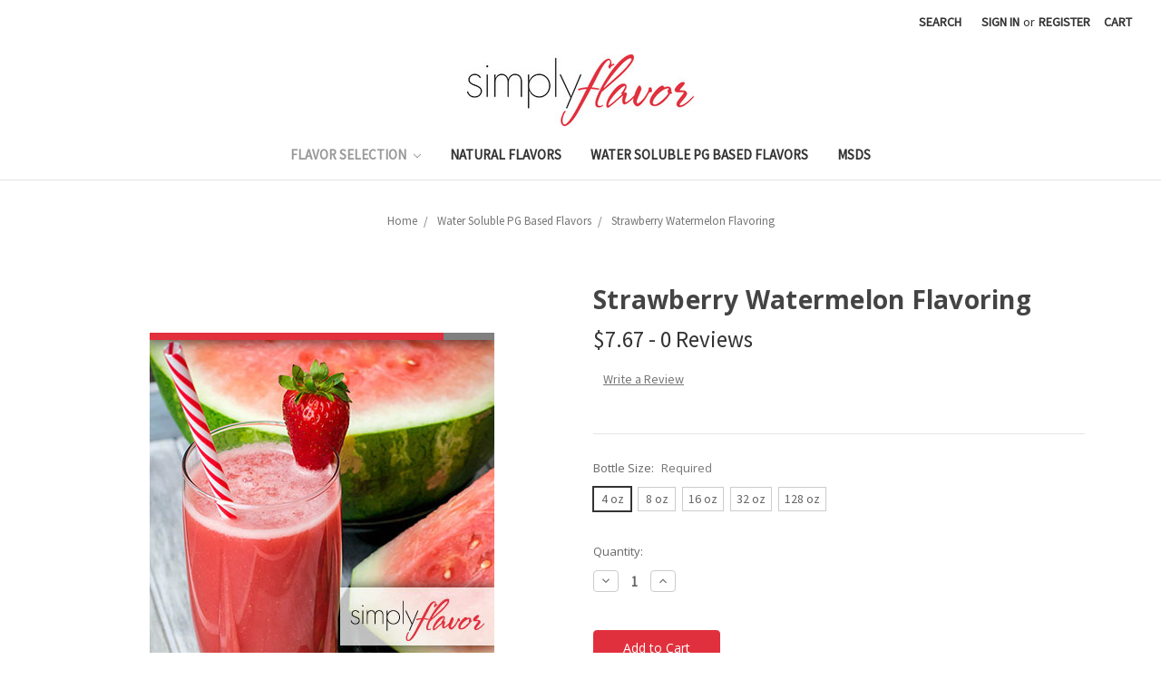

--- FILE ---
content_type: text/html; charset=UTF-8
request_url: https://simplyflavor.com/strawberry-watermelon-flavoring/
body_size: 14109
content:
<!DOCTYPE html>
<html class="no-js" lang="en">
    <head>
        <title>Strawberry Watermelon Flavoring - SimplyFlavor</title>
        <meta name="google-site-verification" content="0sGBmR77gn0WfpBs4svcEMUsgsHvs4aeOCtVwxIe4Ig" />
        <link rel="dns-prefetch preconnect" href="https://cdn11.bigcommerce.com/s-gshzqn2" crossorigin><link rel="dns-prefetch preconnect" href="https://fonts.googleapis.com/" crossorigin><link rel="dns-prefetch preconnect" href="https://fonts.gstatic.com/" crossorigin>
        <meta property="product:price:amount" content="7.67" /><meta property="product:price:currency" content="USD" /><meta property="og:url" content="https://simplyflavor.com/strawberry-watermelon-flavoring/" /><meta property="og:site_name" content="SimplyFlavor" /><meta name="keywords" content="flavor concentrate, flavor extract, confectionary flavor, brewery flavor, alcohol beverage flavor, dessert flavor, cocktail flavor, CBD flavor, candy flavor, coffee flavor, water flavoring, eliquid flavor, PG based flavor, natural flavor, VG flavor, tobacco flavor, fruit flavor, baking flavor extracts, award winning flavors, custom flavor "><link rel='canonical' href='https://simplyflavor.com/strawberry-watermelon-flavoring/' /><meta name='platform' content='bigcommerce.stencil' /><meta property="og:type" content="product" />
<meta property="og:title" content="Strawberry Watermelon Flavoring" />
<meta property="og:description" content="Flavor Concentrates come in many forms. Simply Flavor Concentrate is derived from plants and is the essential oil of the plant. Simply Flavor uses many parts of plants and essential oils to create and derive our Natural Flavor Concentrate . Simply flavor usage has risen substantially with the creation of better technologies to extract the natural ingredients form these plant based materials thus the prices for natural flavors have continued to fall as usages have increased. Flavors are the brains of most foods and beverages and with out added flavor the products would be bland. The flavorists job is to combine the right flavor with the food product or beverage to augment the taste of the finished goods." />
<meta property="og:image" content="https://cdn11.bigcommerce.com/s-gshzqn2/products/381/images/1013/Strawberry-Watermelon-copy__42195.1555424762.380.500.jpg?c=2" />
<meta property="pinterest:richpins" content="enabled" />
        
         

        <link href="https://cdn11.bigcommerce.com/s-gshzqn2/product_images/favicon-16x16.png?t=1466706418" rel="shortcut icon">
        <meta name="viewport" content="width=device-width, initial-scale=1, maximum-scale=1">

        <script>
            // Change document class from no-js to js so we can detect this in css
            document.documentElement.className = document.documentElement.className.replace('no-js', 'js');
        </script>

        <link href="https://fonts.googleapis.com/css?family=Open+Sans:400,700%7CKarla:400%7CSource+Sans+Pro:400%7CMontserrat:400&display=swap" rel="stylesheet">
        <link data-stencil-stylesheet href="https://cdn11.bigcommerce.com/s-gshzqn2/stencil/d46a7da0-0232-0137-e232-6dd7eff96413/e/00cd7070-4740-0137-9f3e-0242ac11000e/css/theme-7e823df0-07b1-0137-cf4e-33af87f1cbf3.css" rel="stylesheet">

        <!-- Start Tracking Code for analytics_facebook -->

<script>
!function(f,b,e,v,n,t,s){if(f.fbq)return;n=f.fbq=function(){n.callMethod?n.callMethod.apply(n,arguments):n.queue.push(arguments)};if(!f._fbq)f._fbq=n;n.push=n;n.loaded=!0;n.version='2.0';n.queue=[];t=b.createElement(e);t.async=!0;t.src=v;s=b.getElementsByTagName(e)[0];s.parentNode.insertBefore(t,s)}(window,document,'script','https://connect.facebook.net/en_US/fbevents.js');

fbq('set', 'autoConfig', 'false', '248403815623762');
fbq('dataProcessingOptions', ['LDU'], 0, 0);
fbq('init', '248403815623762', {"external_id":"ef308110-bbf7-4da1-9244-aedfe1371cbd"});
fbq('set', 'agent', 'bigcommerce', '248403815623762');

function trackEvents() {
    var pathName = window.location.pathname;

    fbq('track', 'PageView', {}, "");

    // Search events start -- only fire if the shopper lands on the /search.php page
    if (pathName.indexOf('/search.php') === 0 && getUrlParameter('search_query')) {
        fbq('track', 'Search', {
            content_type: 'product_group',
            content_ids: [],
            search_string: getUrlParameter('search_query')
        });
    }
    // Search events end

    // Wishlist events start -- only fire if the shopper attempts to add an item to their wishlist
    if (pathName.indexOf('/wishlist.php') === 0 && getUrlParameter('added_product_id')) {
        fbq('track', 'AddToWishlist', {
            content_type: 'product_group',
            content_ids: []
        });
    }
    // Wishlist events end

    // Lead events start -- only fire if the shopper subscribes to newsletter
    if (pathName.indexOf('/subscribe.php') === 0 && getUrlParameter('result') === 'success') {
        fbq('track', 'Lead', {});
    }
    // Lead events end

    // Registration events start -- only fire if the shopper registers an account
    if (pathName.indexOf('/login.php') === 0 && getUrlParameter('action') === 'account_created') {
        fbq('track', 'CompleteRegistration', {}, "");
    }
    // Registration events end

    

    function getUrlParameter(name) {
        var cleanName = name.replace(/[\[]/, '\[').replace(/[\]]/, '\]');
        var regex = new RegExp('[\?&]' + cleanName + '=([^&#]*)');
        var results = regex.exec(window.location.search);
        return results === null ? '' : decodeURIComponent(results[1].replace(/\+/g, ' '));
    }
}

if (window.addEventListener) {
    window.addEventListener("load", trackEvents, false)
}
</script>
<noscript><img height="1" width="1" style="display:none" alt="null" src="https://www.facebook.com/tr?id=248403815623762&ev=PageView&noscript=1&a=plbigcommerce1.2&eid="/></noscript>

<!-- End Tracking Code for analytics_facebook -->

<!-- Start Tracking Code for analytics_siteverification -->

<script async src="https://www.googletagmanager.com/gtag/js?id=UA-21934018"></script>
<script>
window.dataLayer = window.dataLayer || [];
function gtag(){dataLayer.push(arguments);}
gtag('js', new Date());
gtag('config', 'AW-981457497');
  gtag('config', 'G-RHRB1N53GP');

function trackEcommerce() {
    function gaAddTrans(orderID, store, total, tax, shipping, city, state, country, currency, channelInfo) {
        var transaction = {
            id: orderID,
            affiliation: store,
            revenue: total,
            tax: tax,
            shipping: shipping,
            city: city,
            state: state,
            country: country
        };

        if (currency) {
            transaction.currency = currency;
        }

        ga('ecommerce:addTransaction', transaction);
    }
    
    function gaAddItems(orderID, sku, product, variation, price, qty) {
        ga('ecommerce:addItem', {
            id: orderID,
            sku: sku,
            name: product,
            category: variation,
            price: price,
            quantity: qty
        });
    }

    function gaTrackTrans() {
        ga('ecommerce:send');
    }

    function gtagAddTrans(orderID, store, total, tax, shipping, city, state, country, currency, channelInfo) {
        this.transaction = {
            transaction_id: orderID,
            affiliation: store,
            value: total,
            tax: tax,
            shipping: shipping,
            items: []
        };

        if (currency) {
            this.transaction.currency = currency;
        }
    }

    function gtagAddItem(orderID, sku, product, variation, price, qty) {
        this.transaction.items.push({
            id: sku,
            name: product,
            category: variation,
            price: price,
            quantity: qty
        });
    }

    function gtagTrackTrans() {
        gtag('event', 'purchase', this.transaction);
        gtag('event', 'conversion', {
            'send_to': 'AW-981457497',
            'value': this.transaction.value,
            'transaction_id': this.transaction.transaction_id,
        });
        this.transaction = null;
    }

    if (typeof gtag === 'function') {
        this._addTrans = gtagAddTrans;
        this._addItem = gtagAddItem;
        this._trackTrans = gtagTrackTrans;
    } else if (typeof ga === 'function') {
        this._addTrans = gaAddTrans;
        this._addItem = gaAddItems;
        this._trackTrans = gaTrackTrans;
    }
}

var pageTracker = new trackEcommerce();

</script>  


<!-- End Tracking Code for analytics_siteverification -->


<script type="text/javascript">
var BCData = {"product_attributes":{"sku":null,"upc":null,"mpn":null,"gtin":null,"weight":null,"base":false,"image":null,"stock":null,"instock":true,"stock_message":null,"purchasable":true,"purchasing_message":null,"call_for_price_message":null,"price":{"without_tax":{"formatted":"$7.67","value":7.67,"currency":"USD"},"tax_label":"Tax"}}};
</script>

<script nonce="">
(function () {
    var xmlHttp = new XMLHttpRequest();

    xmlHttp.open('POST', 'https://bes.gcp.data.bigcommerce.com/nobot');
    xmlHttp.setRequestHeader('Content-Type', 'application/json');
    xmlHttp.send('{"store_id":"718616","timezone_offset":"-5.0","timestamp":"2026-01-29T05:16:16.43160600Z","visit_id":"473abcdf-f880-41d8-a283-8fb6491b54dd","channel_id":1}');
})();
</script>

        

        
        
        
        
        
        
        <!-- snippet location htmlhead -->
        
        <!-- Begin Inspectlet Asynchronous Code -->
<script type="text/javascript">
(function() {
window.__insp = window.__insp || [];
__insp.push(['wid', 1568612423]);
var ldinsp = function(){
if(typeof window.__inspld != "undefined") return; window.__inspld = 1; var insp = document.createElement('script'); insp.type = 'text/javascript'; insp.async = true; insp.id = "inspsync"; insp.src = ('https:' == document.location.protocol ? 'https' : 'http') + '://cdn.inspectlet.com/inspectlet.js?wid=1568612423&r=' + Math.floor(new Date().getTime()/3600000); var x = document.getElementsByTagName('script')[0]; x.parentNode.insertBefore(insp, x); };
setTimeout(ldinsp, 0);
})();
</script>
<!-- End Inspectlet Asynchronous Code -->

    </head>
    <body>
        <!-- snippet location header -->
        <svg data-src="https://cdn11.bigcommerce.com/s-gshzqn2/stencil/d46a7da0-0232-0137-e232-6dd7eff96413/e/00cd7070-4740-0137-9f3e-0242ac11000e/img/icon-sprite.svg" class="icons-svg-sprite"></svg>


        <header class="header" role="banner">
    <a href="#" class="mobileMenu-toggle" data-mobile-menu-toggle="menu">
        <span class="mobileMenu-toggleIcon">Toggle menu</span>
    </a>
    <nav class="navUser">
    
    <ul class="navUser-section navUser-section--alt">
        <li class="navUser-item">
            <a class="navUser-action navUser-item--compare" href="/compare" data-compare-nav>Compare <span class="countPill countPill--positive countPill--alt"></span></a>
        </li>
        <li class="navUser-item">
            <a class="navUser-action navUser-action--quickSearch" href="#" data-search="quickSearch" aria-controls="quickSearch" aria-expanded="false">Search</a>
        </li>
        <li class="navUser-item navUser-item--account">
                <a class="navUser-action" href="/login.php">Sign in</a>
                    <span class="navUser-or">or</span> <a class="navUser-action" href="/login.php?action=create_account">Register</a>
        </li>
        <li class="navUser-item navUser-item--cart">
            <a
                class="navUser-action"
                data-cart-preview
                data-dropdown="cart-preview-dropdown"
                data-options="align:right"
                href="/cart.php">
                <span class="navUser-item-cartLabel">Cart</span> <span class="countPill cart-quantity"></span>
            </a>

            <div class="dropdown-menu" id="cart-preview-dropdown" data-dropdown-content aria-hidden="true"></div>
        </li>
    </ul>
    <div class="dropdown dropdown--quickSearch" id="quickSearch" aria-hidden="true" tabindex="-1" data-prevent-quick-search-close>
        <div class="container">
    <!-- snippet location forms_search -->
    <form class="form" action="/search.php">
        <fieldset class="form-fieldset">
            <div class="form-field">
                <label class="is-srOnly" for="search_query">Search</label>
                <input class="form-input" data-search-quick name="search_query" id="search_query" data-error-message="Search field cannot be empty." placeholder="Search the store" autocomplete="off">
            </div>
        </fieldset>
    </form>
    <section class="quickSearchResults" data-bind="html: results"></section>
</div>
    </div>
</nav>

        <div class="header-logo header-logo--center">
            <a href="https://simplyflavor.com/">
            <div class="header-logo-image-container">
                <img class="header-logo-image" src="https://cdn11.bigcommerce.com/s-gshzqn2/images/stencil/250x100/simplyflavor_logo_1548352999__59730.original.jpg" alt="SimplyFlavor" title="SimplyFlavor">
            </div>
</a>
        </div>
    <div data-content-region="header_bottom"></div>
    <div class="navPages-container" id="menu" data-menu>
        <nav class="navPages">
    <div class="navPages-quickSearch">
        <div class="container">
    <!-- snippet location forms_search -->
    <form class="form" action="/search.php">
        <fieldset class="form-fieldset">
            <div class="form-field">
                <label class="is-srOnly" for="search_query">Search</label>
                <input class="form-input" data-search-quick name="search_query" id="search_query" data-error-message="Search field cannot be empty." placeholder="Search the store" autocomplete="off">
            </div>
        </fieldset>
    </form>
    <section class="quickSearchResults" data-bind="html: results"></section>
</div>
    </div>
    <ul class="navPages-list">
            <li class="navPages-item">
                <a class="navPages-action has-subMenu activePage" href="https://simplyflavor.com/flavor-selection/" data-collapsible="navPages-11">
    Flavor Selection <i class="icon navPages-action-moreIcon" aria-hidden="true"><svg><use xlink:href="#icon-chevron-down" /></svg></i>
</a>
<div class="navPage-subMenu" id="navPages-11" aria-hidden="true" tabindex="-1">
    <ul class="navPage-subMenu-list">
        <li class="navPage-subMenu-item">
            <a class="navPage-subMenu-action navPages-action" href="https://simplyflavor.com/flavor-selection/">All Flavor Selection</a>
        </li>
            <li class="navPage-subMenu-item">
                    <a class="navPage-subMenu-action navPages-action" href="https://simplyflavor.com/bean-nut/">Bean / Nut</a>
            </li>
            <li class="navPage-subMenu-item">
                    <a class="navPage-subMenu-action navPages-action" href="https://simplyflavor.com/candy/">Candy</a>
            </li>
            <li class="navPage-subMenu-item">
                    <a class="navPage-subMenu-action navPages-action" href="https://simplyflavor.com/dessert/">Dessert</a>
            </li>
            <li class="navPage-subMenu-item">
                    <a class="navPage-subMenu-action navPages-action" href="https://simplyflavor.com/drinks/">Drinks</a>
            </li>
            <li class="navPage-subMenu-item">
                    <a class="navPage-subMenu-action navPages-action activePage" href="https://simplyflavor.com/fruit/">Fruit</a>
            </li>
            <li class="navPage-subMenu-item">
                    <a class="navPage-subMenu-action navPages-action" href="https://simplyflavor.com/leaf/">Leaf</a>
            </li>
            <li class="navPage-subMenu-item">
                    <a class="navPage-subMenu-action navPages-action" href="https://simplyflavor.com/mints-menthol/">Mints &amp; Menthol</a>
            </li>
            <li class="navPage-subMenu-item">
                    <a class="navPage-subMenu-action navPages-action" href="https://simplyflavor.com/other-specialities/">Other / Specialities</a>
            </li>
            <li class="navPage-subMenu-item">
                    <a class="navPage-subMenu-action navPages-action" href="https://simplyflavor.com/spice/">Spice</a>
            </li>
    </ul>
</div>
            </li>
            <li class="navPages-item">
                <a class="navPages-action" href="https://simplyflavor.com/natural-flavors/">Natural Flavors</a>
            </li>
            <li class="navPages-item">
                <a class="navPages-action" href="https://simplyflavor.com/water-soluble-pg-based-flavors/">Water Soluble PG Based Flavors</a>
            </li>
            <li class="navPages-item">
                <a class="navPages-action" href="https://simplyflavor.com/msds/">MSDS</a>
            </li>
    </ul>
    <ul class="navPages-list navPages-list--user">
            <li class="navPages-item">
                <a class="navPages-action" href="/login.php">Sign in</a>
                    or <a class="navPages-action" href="/login.php?action=create_account">Register</a>
            </li>
    </ul>
</nav>
    </div>
</header>
        <div class="body" data-currency-code="USD">
     
    <div class="container">
            <ul class="breadcrumbs" itemscope itemtype="http://schema.org/BreadcrumbList">
        <li class="breadcrumb " itemprop="itemListElement" itemscope itemtype="http://schema.org/ListItem">
                <a href="https://simplyflavor.com/" class="breadcrumb-label" itemprop="item"><span itemprop="name">Home</span></a>
            <meta itemprop="position" content="1" />
        </li>
        <li class="breadcrumb " itemprop="itemListElement" itemscope itemtype="http://schema.org/ListItem">
                <a href="https://simplyflavor.com/water-soluble-pg-based-flavors/" class="breadcrumb-label" itemprop="item"><span itemprop="name">Water Soluble PG Based Flavors</span></a>
            <meta itemprop="position" content="2" />
        </li>
        <li class="breadcrumb is-active" itemprop="itemListElement" itemscope itemtype="http://schema.org/ListItem">
                <meta itemprop="item" content="https://simplyflavor.com/strawberry-watermelon-flavoring/">
                <span class="breadcrumb-label" itemprop="name">Strawberry Watermelon Flavoring</span>
            <meta itemprop="position" content="3" />
        </li>
</ul>


    <div itemscope itemtype="http://schema.org/Product">
        <div class="productView" >

    <section class="productView-details">
        <div class="productView-product">
            <h1 class="productView-title" itemprop="name">Strawberry Watermelon Flavoring</h1>
            <div class="productView-price">
                    
        <div class="price-section price-section--withoutTax rrp-price--withoutTax" style="display: none;">
            MSRP:
            <span data-product-rrp-price-without-tax class="price price--rrp"> 
                
            </span>
        </div>
        <div class="price-section price-section--withoutTax non-sale-price--withoutTax" style="display: none;">
            Was:
            <span data-product-non-sale-price-without-tax class="price price--non-sale">
                
            </span>
        </div>
        <div class="price-section price-section--withoutTax" itemprop="offers" itemscope itemtype="http://schema.org/Offer">
            <span class="price-label" >
                
            </span>
            <span class="price-now-label" style="display: none;">
                Now:
            </span>
            <span data-product-price-without-tax class="price price--withoutTax">$7.67</span> - 0 Reviews
                <meta itemprop="availability" itemtype="http://schema.org/ItemAvailability"
                    content="http://schema.org/InStock">
                <meta itemprop="itemCondition" itemtype="http://schema.org/OfferItemCondition" content="http://schema.org/Condition">
                <div itemprop="priceSpecification" itemscope itemtype="http://schema.org/PriceSpecification">
                    <meta itemprop="price" content="7.67">
                    <meta itemprop="priceCurrency" content="USD">
                    <meta itemprop="valueAddedTaxIncluded" content="false">
                </div>
        </div>
         <div class="price-section price-section--saving price" style="display: none;">
                <span class="price">(You save</span>
                <span data-product-price-saved class="price price--saving">
                    
                </span>
                <span class="price">)</span>
         </div>
            </div>
            <div data-content-region="product_below_price"></div>
            <div class="productView-rating">
                    <span class="productView-reviewLink">
                        <a href="https://simplyflavor.com/strawberry-watermelon-flavoring/"
                           data-reveal-id="modal-review-form">
                           Write a Review
                        </a>
                    </span>
                    <div id="modal-review-form" class="modal" data-reveal>
    
    
    
    
    <div class="modal-header">
        <h2 class="modal-header-title">Write a Review</h2>
        <a href="#" class="modal-close" aria-label="Close" role="button">
            <span aria-hidden="true">&#215;</span>
        </a>
    </div>
    <div class="modal-body">
        <div class="writeReview-productDetails">
            <div class="writeReview-productImage-container">
                <img class="lazyload" data-sizes="auto" src="https://cdn11.bigcommerce.com/s-gshzqn2/stencil/d46a7da0-0232-0137-e232-6dd7eff96413/e/00cd7070-4740-0137-9f3e-0242ac11000e/img/loading.svg" data-src="https://cdn11.bigcommerce.com/s-gshzqn2/images/stencil/500x659/products/381/741/Strawberry-Watermelon__98893.1466182013.jpg?c=2">
            </div>
            <h6 class="product-brand"></h6>
            <h5 class="product-title">Strawberry Watermelon Flavoring</h5>
        </div>
        <form class="form writeReview-form" action="/postreview.php" method="post">
            <fieldset class="form-fieldset">
                <div class="form-field">
                    <label class="form-label" for="rating-rate">Rating
                        <small>Required</small>
                    </label>
                    <!-- Stars -->
                    <!-- TODO: Review Stars need to be componentised, both for display and input -->
                    <select id="rating-rate" class="form-select" name="revrating">
                        <option value="">Select Rating</option>
                                <option value="1">1 star (worst)</option>
                                <option value="2">2 stars</option>
                                <option value="3">3 stars (average)</option>
                                <option value="4">4 stars</option>
                                <option value="5">5 stars (best)</option>
                    </select>
                </div>

                <!-- Name -->
                    <div class="form-field" id="revfromname" data-validation="" >
    <label class="form-label" for="revfromname_input">Name
        
    </label>
    <input type="text" id="revfromname_input" data-label="Name" name="revfromname"   class="form-input" aria-required="" >
</div>

                    <!-- Email -->
                        <div class="form-field" id="email" data-validation="" >
    <label class="form-label" for="email_input">Email
        <small>Required</small>
    </label>
    <input type="text" id="email_input" data-label="Email" name="email"   class="form-input" aria-required="false" >
</div>

                <!-- Review Subject -->
                <div class="form-field" id="revtitle" data-validation="" >
    <label class="form-label" for="revtitle_input">Review Subject
        <small>Required</small>
    </label>
    <input type="text" id="revtitle_input" data-label="Review Subject" name="revtitle"   class="form-input" aria-required="true" >
</div>

                <!-- Comments -->
                <div class="form-field" id="revtext" data-validation="">
    <label class="form-label" for="revtext_input">Comments
            <small>Required</small>
    </label>
    <textarea name="revtext" id="revtext_input" data-label="Comments" rows="" aria-required="true" class="form-input" ></textarea>
</div>

                

                <div class="form-field">
                    <input type="submit" class="button button--primary"
                           value="Submit Review">
                </div>
                <input type="hidden" name="product_id" value="381">
                <input type="hidden" name="action" value="post_review">
                
            </fieldset>
        </form>
    </div>
</div>
            </div>
            
            <dl class="productView-info">

                    <div class="productView-info-bulkPricing">
                                            </div>

            </dl>
        </div>
    </section>

    <section class="productView-images" data-image-gallery>
        <figure class="productView-image"
                data-image-gallery-main
                data-zoom-image="https://cdn11.bigcommerce.com/s-gshzqn2/images/stencil/1280x1280/products/381/741/Strawberry-Watermelon__98893.1466182013.jpg?c=2"
                >
            <div class="productView-img-container">
                    <a href="https://cdn11.bigcommerce.com/s-gshzqn2/images/stencil/1280x1280/products/381/741/Strawberry-Watermelon__98893.1466182013.jpg?c=2">

                <img class="productView-image--default lazyload"
                     data-sizes="auto"
                     src="https://cdn11.bigcommerce.com/s-gshzqn2/stencil/d46a7da0-0232-0137-e232-6dd7eff96413/e/00cd7070-4740-0137-9f3e-0242ac11000e/img/loading.svg"
                     data-src="https://cdn11.bigcommerce.com/s-gshzqn2/images/stencil/500x659/products/381/741/Strawberry-Watermelon__98893.1466182013.jpg?c=2"
                     alt="Strawberry Watermelon Flavoring" title="Strawberry Watermelon Flavoring" data-main-image>

                    </a>
            </div>
        </figure><!--
        <ul class="productView-thumbnails">
                <li class="productView-thumbnail">
                    <a
                        class="productView-thumbnail-link"
                        href="https://cdn11.bigcommerce.com/s-gshzqn2/images/stencil/500x659/products/381/741/Strawberry-Watermelon__98893.1466182013.jpg?c=2"
                        data-image-gallery-item
                        data-image-gallery-new-image-url="https://cdn11.bigcommerce.com/s-gshzqn2/images/stencil/500x659/products/381/741/Strawberry-Watermelon__98893.1466182013.jpg?c=2"
                        data-image-gallery-zoom-image-url="https://cdn11.bigcommerce.com/s-gshzqn2/images/stencil/1280x1280/products/381/741/Strawberry-Watermelon__98893.1466182013.jpg?c=2">
                        <img class="lazyload" data-sizes="auto" src="https://cdn11.bigcommerce.com/s-gshzqn2/stencil/d46a7da0-0232-0137-e232-6dd7eff96413/e/00cd7070-4740-0137-9f3e-0242ac11000e/img/loading.svg" data-src="https://cdn11.bigcommerce.com/s-gshzqn2/images/stencil/50x50/products/381/741/Strawberry-Watermelon__98893.1466182013.jpg?c=2" alt="Strawberry Watermelon Flavoring" title="Strawberry Watermelon Flavoring">
                    </a>
                </li>
                <li class="productView-thumbnail">
                    <a
                        class="productView-thumbnail-link"
                        href="https://cdn11.bigcommerce.com/s-gshzqn2/images/stencil/500x659/products/381/1013/Strawberry-Watermelon-copy__42195.1555424762.jpg?c=2"
                        data-image-gallery-item
                        data-image-gallery-new-image-url="https://cdn11.bigcommerce.com/s-gshzqn2/images/stencil/500x659/products/381/1013/Strawberry-Watermelon-copy__42195.1555424762.jpg?c=2"
                        data-image-gallery-zoom-image-url="https://cdn11.bigcommerce.com/s-gshzqn2/images/stencil/1280x1280/products/381/1013/Strawberry-Watermelon-copy__42195.1555424762.jpg?c=2">
                        <img class="lazyload" data-sizes="auto" src="https://cdn11.bigcommerce.com/s-gshzqn2/stencil/d46a7da0-0232-0137-e232-6dd7eff96413/e/00cd7070-4740-0137-9f3e-0242ac11000e/img/loading.svg" data-src="https://cdn11.bigcommerce.com/s-gshzqn2/images/stencil/50x50/products/381/1013/Strawberry-Watermelon-copy__42195.1555424762.jpg?c=2" alt="Strawberry Watermelon Flavoring" title="Strawberry Watermelon Flavoring">
                    </a>
                </li>
        </ul>-->
    </section>

    <section class="productView-details">
        <div class="productView-options">
            <form class="form" method="post" action="https://simplyflavor.com/cart.php" enctype="multipart/form-data"
                  data-cart-item-add>
                <input type="hidden" name="action" value="add">
                <input type="hidden" name="product_id" value="381"/>
                <div data-product-option-change style="display:none;">
                        <div class="form-field" data-product-attribute="set-rectangle">
    <label class="form-label form-label--alternate form-label--inlineSmall">
        Bottle Size:
        <span data-option-value></span>
            <small>Required</small>
    </label>
        <input
            class="form-radio"
            type="radio"
            id="attribute_rectangle__382_74"
            name="attribute[382]"
            value="74"
                checked
                data-default
            required>
        <label class="form-option" for="attribute_rectangle__382_74" data-product-attribute-value="74">
            <span class="form-option-variant">4 oz</span>
        </label>
        <input
            class="form-radio"
            type="radio"
            id="attribute_rectangle__382_75"
            name="attribute[382]"
            value="75"
            required>
        <label class="form-option" for="attribute_rectangle__382_75" data-product-attribute-value="75">
            <span class="form-option-variant">8 oz</span>
        </label>
        <input
            class="form-radio"
            type="radio"
            id="attribute_rectangle__382_76"
            name="attribute[382]"
            value="76"
            required>
        <label class="form-option" for="attribute_rectangle__382_76" data-product-attribute-value="76">
            <span class="form-option-variant">16 oz</span>
        </label>
        <input
            class="form-radio"
            type="radio"
            id="attribute_rectangle__382_77"
            name="attribute[382]"
            value="77"
            required>
        <label class="form-option" for="attribute_rectangle__382_77" data-product-attribute-value="77">
            <span class="form-option-variant">32 oz</span>
        </label>
        <input
            class="form-radio"
            type="radio"
            id="attribute_rectangle__382_79"
            name="attribute[382]"
            value="79"
            required>
        <label class="form-option" for="attribute_rectangle__382_79" data-product-attribute-value="79">
            <span class="form-option-variant">128 oz</span>
        </label>
</div>

                </div>
                <div class="form-field form-field--stock u-hiddenVisually">
                    <label class="form-label form-label--alternate">
                        Current Stock:
                        <span data-product-stock></span>
                    </label>
                </div>
                        <div class="form-field form-field--increments">
        <label class="form-label form-label--alternate"
               for="qty[]">Quantity:</label>
            <div class="form-increment" data-quantity-change>
                <button class="button button--icon" data-action="dec">
                    <span class="is-srOnly">Decrease Quantity:</span>
                    <i class="icon" aria-hidden="true">
                        <svg>
                            <use xlink:href="#icon-keyboard-arrow-down"/>
                        </svg>
                    </i>
                </button>
                <input class="form-input form-input--incrementTotal"
                       id="qty[]"
                       name="qty[]"
                       type="tel"
                       value="1"
                       data-quantity-min="0"
                       data-quantity-max="0"
                       min="1"
                       pattern="[0-9]*"
                       aria-live="polite">
                <button class="button button--icon" data-action="inc">
                    <span class="is-srOnly">Increase Quantity:</span>
                    <i class="icon" aria-hidden="true">
                        <svg>
                            <use xlink:href="#icon-keyboard-arrow-up"/>
                        </svg>
                    </i>
                </button>
            </div>
    </div>

<div class="alertBox productAttributes-message" style="display:none">
    <div class="alertBox-column alertBox-icon">
        <icon glyph="ic-success" class="icon" aria-hidden="true"><svg xmlns="http://www.w3.org/2000/svg" width="24" height="24" viewBox="0 0 24 24"><path d="M12 2C6.48 2 2 6.48 2 12s4.48 10 10 10 10-4.48 10-10S17.52 2 12 2zm1 15h-2v-2h2v2zm0-4h-2V7h2v6z"></path></svg></icon>
    </div>
    <p class="alertBox-column alertBox-message"></p>
</div>
    <div class="form-action">
        <input id="form-action-addToCart" data-wait-message="Adding to cart…" class="button button--primary" type="submit"
            value="Add to Cart">
    </div>
     <!-- snippet location product_addtocart -->
            </form>
        </div>
            <div class="addthis_toolbox addthis_32x32_style" addthis:url=""
         addthis:title="">
        <ul class="socialLinks">
                <li class="socialLinks-item socialLinks-item--facebook">
                    <a class="addthis_button_facebook icon icon--facebook" >

                            <svg>
                                <use xlink:href="#icon-facebook"/>
                            </svg>







                    </a>
                </li>
                <li class="socialLinks-item socialLinks-item--email">
                    <a class="addthis_button_email icon icon--email" >


                            <svg>
                                <use xlink:href="#icon-envelope"/>
                            </svg>






                    </a>
                </li>
                <li class="socialLinks-item socialLinks-item--print">
                    <a class="addthis_button_print icon icon--print" >



                            <svg>
                                <use xlink:href="#icon-print"/>
                            </svg>





                    </a>
                </li>
                <li class="socialLinks-item socialLinks-item--twitter">
                    <a class="addthis_button_twitter icon icon--twitter" >




                            <svg>
                                <use xlink:href="#icon-twitter"/>
                            </svg>




                    </a>
                </li>
        </ul>
        <script type="text/javascript"
                defer src="//s7.addthis.com/js/300/addthis_widget.js#pubid=ra-4e94ed470ee51e32"></script>
        <script>  
            window.addEventListener('DOMContentLoaded', function() {
                if (typeof(addthis) === "object") {
                    addthis.toolbox('.addthis_toolbox');
                }
            });
        </script>
    </div>
        <!-- snippet location product_details -->
    </section>

    <article class="productView-description" itemprop="description">
            <ul class="tabs" data-tab>
    <li class="tab is-active">
        <a class="tab-title" href="#tab-description">Description</a>
    </li>
</ul>
<div class="tabs-contents">
    <div class="tab-content is-active" id="tab-description">
        <p>These two popular red fruits play the leading roles in this production, and they make for an award-winning performance.</p>
<h2><span style="color: #ff0000;">These Flavors are NOT vape juice and contain no nicotine.</span></h2>
<p><strong>Each Concentrated Flavor is:</strong></p>
<ul>
<li>Water Soluble using food grade flavors.</li>
<li>USP Propylene Glycol and/or Vegetable Glycerin.</li>
<li>Diabetic, Vegan friendly and has NO CALORIES!</li>
<li>No added sweeteners, colors, stabilizers or preservatives</li>
</ul>
<p><strong>Our flavors are commonly used for:</strong></p>
<ul>
<li>Food and Beverages.</li>
<li>Candies and Desserts.</li>
<li>Aroma Therapy and Personal Diffusers.</li>
<li>Do it Yourself (DIY) Flavors.</li>
</ul>
<p><strong>Recommended Usage:</strong></p>
<ul>
<li>Culinary/Cooking: 1 drop / 1 oz.&nbsp; Adjust with more if you desire a stronger taste.</li>
<li>Other: 5-7% by volume then adjust with more if desired.</li>
<li>*Note- When blending flavors together, your total volume may increase as each flavor is unique and has it's own profile that may require less of one or more of another for balance.&nbsp; Average amount for blended flavors is approximately 8-10% total volume of the final flavor mixture.&nbsp; Each person is unique so start with a smaller percentage and add more to get to desired taste.</li>
</ul>
<p>&nbsp;</p>
<p>Natural and artificial flavoring<br />Color: Clear<br />Ingredients: Propylene Glycol, Glycerin, and natural and artificial flavor, ethyl alcohol<br />MSDS, COA, Allergen, Diacetyl / DAPORS Statement and Product Spec Sheet available at checkout. <br />To the best of our knowledge this flavor contains no Diacetyl, Pentanedione / Acetyl Propionyl or Acetoin.</p>
<p>While every endeavor has been made to ensure the information given is reliable, Simply Flavor, Inc. assumes no obligation or liability based on any recommendations made, either from results obtained or for injuries and damages deriving from the use of it&rsquo;s products.</p>
        <!-- snippet location product_description -->
    </div>
       <div class="tab-content" id="tab-reviews">
           <!-- snippet location reviews -->
       </div>
</div>
    </article>
</div>

<div id="previewModal" class="modal modal--large" data-reveal>
    <a href="#" class="modal-close" aria-label="Close" role="button">
        <span aria-hidden="true">&#215;</span>
    </a>
    <div class="modal-content"></div>
    <div class="loadingOverlay"></div>
</div>



        <ul class="tabs" data-tab role="tablist">
        <li class="tab is-active" role="presentational">
            <a class="tab-title" href="#tab-related" role="tab" tabindex="0" aria-selected="true" controls="tab-related">Related Products</a>
        </li>
</ul>

<div class="tabs-contents">
    <div role="tabpanel" aria-hidden="false" class="tab-content has-jsContent is-active" id="tab-related">
            <section class="productCarousel"
    data-list-name=""
    data-slick='{
        "dots": true,
        "infinite": false,
        "mobileFirst": true,
        "slidesToShow": 6,
        "slidesToScroll": 3
    }'
>
    <div class="productCarousel-slide">
            <article class="card " >
    <figure class="card-figure">
            <a href="https://simplyflavor.com/watermelon-flavoring/" >
                <div class="card-img-container">
                    <img class="card-image lazyload" data-sizes="auto" src="https://cdn11.bigcommerce.com/s-gshzqn2/stencil/d46a7da0-0232-0137-e232-6dd7eff96413/e/00cd7070-4740-0137-9f3e-0242ac11000e/img/loading.svg" data-src="https://cdn11.bigcommerce.com/s-gshzqn2/images/stencil/500x659/products/100/944/Watermelon__36071.1555363353.jpg?c=2" alt="Watermelon Flavoring" title="Watermelon Flavoring">
                </div>
            </a>
        <figcaption class="card-figcaption">
            <div class="card-figcaption-body">
                            <a href="https://simplyflavor.com/watermelon-flavoring/" data-event-type="product-click" class="button button--small card-figcaption-button" data-product-id="100">Choose Options</a>
            </div>
        </figcaption>
    </figure>
    <div class="card-body">
        <h4 class="card-title">
                <a href="https://simplyflavor.com/watermelon-flavoring/" >Watermelon Flavoring</a>
        </h4>

        <div class="card-text" data-test-info-type="price">
                
        <div class="price-section price-section--withoutTax rrp-price--withoutTax" style="display: none;">
            MSRP:
            <span data-product-rrp-price-without-tax class="price price--rrp"> 
                
            </span>
        </div>
        <div class="price-section price-section--withoutTax non-sale-price--withoutTax" style="display: none;">
            Was:
            <span data-product-non-sale-price-without-tax class="price price--non-sale">
                
            </span>
        </div>
        <div class="price-section price-section--withoutTax" >
            <span class="price-label" >
                
            </span>
            <span class="price-now-label" style="display: none;">
                Now:
            </span>
            <span data-product-price-without-tax class="price price--withoutTax">$9.34</span> - 
        </div>
        </div>
            </div>
</article>
    </div>
    <div class="productCarousel-slide">
            <article class="card " >
    <figure class="card-figure">
            <a href="https://simplyflavor.com/kiwi-watermelon-flavoring/" >
                <div class="card-img-container">
                    <img class="card-image lazyload" data-sizes="auto" src="https://cdn11.bigcommerce.com/s-gshzqn2/stencil/d46a7da0-0232-0137-e232-6dd7eff96413/e/00cd7070-4740-0137-9f3e-0242ac11000e/img/loading.svg" data-src="https://cdn11.bigcommerce.com/s-gshzqn2/images/stencil/500x659/products/92/932/Kiwi-Watermelon__39352.1555362895.jpg?c=2" alt="Kiwi Watermelon Flavoring" title="Kiwi Watermelon Flavoring">
                </div>
            </a>
        <figcaption class="card-figcaption">
            <div class="card-figcaption-body">
                            <a href="https://simplyflavor.com/kiwi-watermelon-flavoring/" data-event-type="product-click" class="button button--small card-figcaption-button" data-product-id="92">Choose Options</a>
            </div>
        </figcaption>
    </figure>
    <div class="card-body">
        <h4 class="card-title">
                <a href="https://simplyflavor.com/kiwi-watermelon-flavoring/" >Kiwi Watermelon Flavoring</a>
        </h4>

        <div class="card-text" data-test-info-type="price">
                
        <div class="price-section price-section--withoutTax rrp-price--withoutTax" style="display: none;">
            MSRP:
            <span data-product-rrp-price-without-tax class="price price--rrp"> 
                
            </span>
        </div>
        <div class="price-section price-section--withoutTax non-sale-price--withoutTax" style="display: none;">
            Was:
            <span data-product-non-sale-price-without-tax class="price price--non-sale">
                
            </span>
        </div>
        <div class="price-section price-section--withoutTax" >
            <span class="price-label" >
                
            </span>
            <span class="price-now-label" style="display: none;">
                Now:
            </span>
            <span data-product-price-without-tax class="price price--withoutTax">$8.90</span> - 
        </div>
        </div>
            </div>
</article>
    </div>
    <div class="productCarousel-slide">
            <article class="card " >
    <figure class="card-figure">
            <a href="https://simplyflavor.com/watermelon-candy-flavoring/" >
                <div class="card-img-container">
                    <img class="card-image lazyload" data-sizes="auto" src="https://cdn11.bigcommerce.com/s-gshzqn2/stencil/d46a7da0-0232-0137-e232-6dd7eff96413/e/00cd7070-4740-0137-9f3e-0242ac11000e/img/loading.svg" data-src="https://cdn11.bigcommerce.com/s-gshzqn2/images/stencil/500x659/products/332/1021/Watermelon-Candy-copy__24088.1555424890.jpg?c=2" alt="Watermelon Candy Flavoring" title="Watermelon Candy Flavoring">
                </div>
            </a>
        <figcaption class="card-figcaption">
            <div class="card-figcaption-body">
                            <a href="https://simplyflavor.com/watermelon-candy-flavoring/" data-event-type="product-click" class="button button--small card-figcaption-button" data-product-id="332">Choose Options</a>
            </div>
        </figcaption>
    </figure>
    <div class="card-body">
        <h4 class="card-title">
                <a href="https://simplyflavor.com/watermelon-candy-flavoring/" >Watermelon Candy Flavoring</a>
        </h4>

        <div class="card-text" data-test-info-type="price">
                
        <div class="price-section price-section--withoutTax rrp-price--withoutTax" style="display: none;">
            MSRP:
            <span data-product-rrp-price-without-tax class="price price--rrp"> 
                
            </span>
        </div>
        <div class="price-section price-section--withoutTax non-sale-price--withoutTax" style="display: none;">
            Was:
            <span data-product-non-sale-price-without-tax class="price price--non-sale">
                
            </span>
        </div>
        <div class="price-section price-section--withoutTax" >
            <span class="price-label" >
                
            </span>
            <span class="price-now-label" style="display: none;">
                Now:
            </span>
            <span data-product-price-without-tax class="price price--withoutTax">$8.45</span> - 
        </div>
        </div>
            </div>
</article>
    </div>
    <div class="productCarousel-slide">
            <article class="card " >
    <figure class="card-figure">
            <a href="https://simplyflavor.com/watermelon-fusion-flavoring/" >
                <div class="card-img-container">
                    <img class="card-image lazyload" data-sizes="auto" src="https://cdn11.bigcommerce.com/s-gshzqn2/stencil/d46a7da0-0232-0137-e232-6dd7eff96413/e/00cd7070-4740-0137-9f3e-0242ac11000e/img/loading.svg" data-src="https://cdn11.bigcommerce.com/s-gshzqn2/images/stencil/500x659/products/333/1025/watermelon-fusion__88831.1555425375.jpg?c=2" alt="Watermelon Fusion Flavoring" title="Watermelon Fusion Flavoring">
                </div>
            </a>
        <figcaption class="card-figcaption">
            <div class="card-figcaption-body">
                            <a href="https://simplyflavor.com/watermelon-fusion-flavoring/" data-event-type="product-click" class="button button--small card-figcaption-button" data-product-id="333">Choose Options</a>
            </div>
        </figcaption>
    </figure>
    <div class="card-body">
        <h4 class="card-title">
                <a href="https://simplyflavor.com/watermelon-fusion-flavoring/" >Watermelon Fusion Flavoring</a>
        </h4>

        <div class="card-text" data-test-info-type="price">
                
        <div class="price-section price-section--withoutTax rrp-price--withoutTax" style="display: none;">
            MSRP:
            <span data-product-rrp-price-without-tax class="price price--rrp"> 
                
            </span>
        </div>
        <div class="price-section price-section--withoutTax non-sale-price--withoutTax" style="display: none;">
            Was:
            <span data-product-non-sale-price-without-tax class="price price--non-sale">
                
            </span>
        </div>
        <div class="price-section price-section--withoutTax" >
            <span class="price-label" >
                
            </span>
            <span class="price-now-label" style="display: none;">
                Now:
            </span>
            <span data-product-price-without-tax class="price price--withoutTax">$7.65</span> - 
        </div>
        </div>
            </div>
</article>
    </div>
    <div class="productCarousel-slide">
            <article class="card " >
    <figure class="card-figure">
            <a href="https://simplyflavor.com/strawberry-watermelon-product-specs/" >
                <div class="card-img-container">
                    <img class="card-image lazyload" data-sizes="auto" src="https://cdn11.bigcommerce.com/s-gshzqn2/stencil/d46a7da0-0232-0137-e232-6dd7eff96413/e/00cd7070-4740-0137-9f3e-0242ac11000e/img/loading.svg" data-src="https://cdn11.bigcommerce.com/s-gshzqn2/images/stencil/500x659/products/465/893/Large_MSDS_image__60968.1548435334.jpg?c=2" alt="Strawberry Watermelon Product Specs" title="Strawberry Watermelon Product Specs">
                </div>
            </a>
        <figcaption class="card-figcaption">
            <div class="card-figcaption-body">
                            <a href="https://simplyflavor.com/cart.php?action=add&amp;product_id=465" data-event-type="product-click" class="button button--small card-figcaption-button">Add to Cart</a>
            </div>
        </figcaption>
    </figure>
    <div class="card-body">
        <h4 class="card-title">
                <a href="https://simplyflavor.com/strawberry-watermelon-product-specs/" >Strawberry Watermelon Product Specs</a>
        </h4>

        <div class="card-text" data-test-info-type="price">
                
        <div class="price-section price-section--withoutTax rrp-price--withoutTax" style="display: none;">
            MSRP:
            <span data-product-rrp-price-without-tax class="price price--rrp"> 
                
            </span>
        </div>
        <div class="price-section price-section--withoutTax non-sale-price--withoutTax" style="display: none;">
            Was:
            <span data-product-non-sale-price-without-tax class="price price--non-sale">
                
            </span>
        </div>
        <div class="price-section price-section--withoutTax" >
            <span class="price-label" >
                
            </span>
            <span class="price-now-label" style="display: none;">
                Now:
            </span>
            <span data-product-price-without-tax class="price price--withoutTax">$0.00</span> - 
        </div>
        </div>
            </div>
</article>
    </div>
</section>
    </div>

</div>
    </div>
    

    

    </div>
    <div id="modal" class="modal" data-reveal data-prevent-quick-search-close>
    <a href="#" class="modal-close" aria-label="Close" role="button">
        <span aria-hidden="true">&#215;</span>
    </a>
    <div class="modal-content"></div>
    <div class="loadingOverlay"></div>
</div>
    <div id="alert-modal" class="modal modal--alert modal--small" data-reveal data-prevent-quick-search-close>
    <div class="swal2-icon swal2-error swal2-animate-error-icon"><span class="swal2-x-mark swal2-animate-x-mark"><span class="swal2-x-mark-line-left"></span><span class="swal2-x-mark-line-right"></span></span></div>

    <div class="modal-content"></div>

    <div class="button-container"><button type="button" class="confirm button" data-reveal-close>OK</button></div>
</div>
</div>
        <footer class="footer" role="contentinfo">
    <div class="container">
        <section class="footer-info">
            <article class="footer-info-col footer-info-col--small" data-section-type="footer-webPages">
                <h5 class="footer-info-heading">Navigate</h5>
                <ul class="footer-info-list">
                        <li>
                            <a href="/flavor-selection/">Flavor Selections</a>
                        </li>
                        <li>
                            <a href="http://www.simplyflavor.com/msds/">Documentation </a>
                        </li>
                        <li>
                            <a href="https://simplyflavor.com/contact/">Contact Us</a>
                        </li>
                        <li>
                            <a href="https://simplyflavor.com/shipping-returns-refunds/">Shipping &amp; Returns/Refunds</a>
                        </li>
                    <li>
                        <a href="/sitemap.php">Sitemap</a>
                    </li>
                </ul>
            </article>

            <article class="footer-info-col footer-info-col--small" data-section-type="footer-categories">
                <h5 class="footer-info-heading">Categories</h5>
                <ul class="footer-info-list">
                        <li>
                            <a href="https://simplyflavor.com/flavor-selection/">Flavor Selection</a>
                        </li>
                        <li>
                            <a href="https://simplyflavor.com/natural-flavors/">Natural Flavors</a>
                        </li>
                        <li>
                            <a href="https://simplyflavor.com/water-soluble-pg-based-flavors/">Water Soluble PG Based Flavors</a>
                        </li>
                        <li>
                            <a href="https://simplyflavor.com/msds/">MSDS</a>
                        </li>
                </ul>
            </article>


            <article class="footer-info-col footer-info-col--small" data-section-type="storeInfo">
                <h5 class="footer-info-heading">Info</h5>
                <address>13570 Grove Drive #122<br>
Maple Grove, Minnesota 55311</address>
                <strong><a href="mailto:support@simplyflavor.com">support@simplyflavor.com</a></strong>
            </article>

            <article class="footer-info-col" data-section-type="newsletterSubscription">
                    <h5 class="footer-info-heading">Subscribe to our newsletter</h5>
<p>Get the latest updates on new products and upcoming sales</p>

<form class="form" action="/subscribe.php" method="post">
    <fieldset class="form-fieldset">
        <input type="hidden" name="action" value="subscribe">
        <input type="hidden" name="nl_first_name" value="bc">
        <input type="hidden" name="check" value="1">
        <div class="form-field">
            <label class="form-label is-srOnly" for="nl_email">Email Address</label>
            <div class="form-prefixPostfix wrap">
                <input class="form-input" id="nl_email" name="nl_email" type="email" value="" placeholder="Your email address">
                <input class="button button--primary form-prefixPostfix-button--postfix" type="submit" value="Subscribe">
            </div>
        </div>
    </fieldset>
</form>
                        <div class="footer-payment-icons">
                <svg class="footer-payment-icon"><use xlink:href="#icon-logo-american-express"></use></svg>
                <svg class="footer-payment-icon"><use xlink:href="#icon-logo-discover"></use></svg>
                <svg class="footer-payment-icon"><use xlink:href="#icon-logo-mastercard"></use></svg>
                <svg class="footer-payment-icon"><use xlink:href="#icon-logo-visa"></use></svg>
        </div>
            </article>
        </section>
            <div class="footer-copyright">
                <p class="powered-by">&copy; 2026 SimplyFlavor </p>
            </div>
    </div>
</footer>

        <script>window.__webpack_public_path__ = "https://cdn11.bigcommerce.com/s-gshzqn2/stencil/d46a7da0-0232-0137-e232-6dd7eff96413/e/00cd7070-4740-0137-9f3e-0242ac11000e/dist/";</script>
        <script src="https://cdn11.bigcommerce.com/s-gshzqn2/stencil/d46a7da0-0232-0137-e232-6dd7eff96413/e/00cd7070-4740-0137-9f3e-0242ac11000e/dist/theme-bundle.main.js"></script>
        <script>
            // Exported in app.js
            window.stencilBootstrap("product", "{\"themeSettings\":{\"optimizedCheckout-formChecklist-color\":\"#333333\",\"homepage_new_products_column_count\":4,\"card--alternate-color--hover\":\"#ffffff\",\"optimizedCheckout-colorFocus\":\"#4496f6\",\"fontSize-root\":14,\"show_accept_amex\":true,\"optimizedCheckout-buttonPrimary-borderColorDisabled\":\"transparent\",\"homepage_top_products_count\":0,\"paymentbuttons-paypal-size\":\"small\",\"optimizedCheckout-buttonPrimary-backgroundColorActive\":\"#000000\",\"brandpage_products_per_page\":12,\"color-secondaryDarker\":\"#cccccc\",\"navUser-color\":\"#333333\",\"color-textBase--active\":\"#757575\",\"social_icon_placement_bottom\":\"bottom_none\",\"show_powered_by\":false,\"fontSize-h4\":20,\"checkRadio-borderColor\":\"#cccccc\",\"color-primaryDarker\":\"#333333\",\"optimizedCheckout-buttonPrimary-colorHover\":\"#ffffff\",\"brand_size\":\"190x250\",\"optimizedCheckout-logo-position\":\"left\",\"optimizedCheckout-discountBanner-backgroundColor\":\"#e5e5e5\",\"color-textLink--hover\":\"#757575\",\"pdp-sale-price-label\":\"Now:\",\"optimizedCheckout-buttonSecondary-backgroundColorHover\":\"#f5f5f5\",\"optimizedCheckout-headingPrimary-font\":\"Google_Open+Sans_400\",\"logo_size\":\"250x100\",\"optimizedCheckout-formField-backgroundColor\":\"#ffffff\",\"footer-backgroundColor\":\"#ffffff\",\"navPages-color\":\"#333333\",\"productpage_reviews_count\":9,\"optimizedCheckout-step-borderColor\":\"#dddddd\",\"show_accept_paypal\":false,\"paymentbuttons-paypal-label\":\"checkout\",\"paymentbuttons-paypal-shape\":\"pill\",\"optimizedCheckout-discountBanner-textColor\":\"#333333\",\"optimizedCheckout-backgroundImage-size\":\"1000x400\",\"pdp-retail-price-label\":\"MSRP:\",\"optimizedCheckout-buttonPrimary-font\":\"Google_Open+Sans_700\",\"carousel-dot-color\":\"#333333\",\"button--disabled-backgroundColor\":\"#cccccc\",\"blockquote-cite-font-color\":\"#999999\",\"optimizedCheckout-formField-shadowColor\":\"#e5e5e5\",\"categorypage_products_per_page\":12,\"container-fill-base\":\"#ffffff\",\"paymentbuttons-paypal-layout\":\"horizontal\",\"homepage_featured_products_column_count\":4,\"button--default-color\":\"#666666\",\"pace-progress-backgroundColor\":\"#999999\",\"color-textLink--active\":\"#757575\",\"optimizedCheckout-loadingToaster-backgroundColor\":\"#333333\",\"color-textHeading\":\"#444444\",\"show_accept_discover\":true,\"optimizedCheckout-formField-errorColor\":\"#d14343\",\"spinner-borderColor-dark\":\"#999999\",\"restrict_to_login\":false,\"input-font-color\":\"#666666\",\"carousel-title-color\":\"#444444\",\"select-bg-color\":\"#ffffff\",\"show_accept_mastercard\":true,\"color_text_product_sale_badges\":\"#ffffff\",\"optimizedCheckout-link-font\":\"Google_Karla_400\",\"homepage_show_carousel_arrows\":false,\"carousel-arrow-bgColor\":\"#ffffff\",\"color_hover_product_sale_badges\":\"#000000\",\"card--alternate-borderColor\":\"#ffffff\",\"homepage_new_products_count\":0,\"button--disabled-color\":\"#ffffff\",\"color-primaryDark\":\"#666666\",\"color-grey\":\"#999999\",\"body-font\":\"Google_Source+Sans+Pro_400\",\"optimizedCheckout-step-textColor\":\"#ffffff\",\"optimizedCheckout-buttonPrimary-borderColorActive\":\"transparent\",\"navPages-subMenu-backgroundColor\":\"#f5f5f5\",\"button--primary-backgroundColor\":\"#e1303d\",\"optimizedCheckout-formField-borderColor\":\"#cccccc\",\"checkRadio-color\":\"#333333\",\"show_product_dimensions\":false,\"optimizedCheckout-link-color\":\"#476bef\",\"card-figcaption-button-background\":\"#ffffff\",\"icon-color-hover\":\"#999999\",\"button--default-borderColor\":\"#cccccc\",\"optimizedCheckout-headingSecondary-font\":\"Google_Montserrat_400\",\"headings-font\":\"Google_Open+Sans_700\",\"label-backgroundColor\":\"#cccccc\",\"button--primary-backgroundColorHover\":\"#f95a66\",\"pdp-non-sale-price-label\":\"Was:\",\"button--disabled-borderColor\":\"transparent\",\"label-color\":\"#ffffff\",\"optimizedCheckout-headingSecondary-color\":\"#333333\",\"select-arrow-color\":\"#757575\",\"logo_fontSize\":28,\"alert-backgroundColor\":\"#ffffff\",\"optimizedCheckout-logo-size\":\"250x100\",\"default_image_brand\":\"/assets/img/BrandDefault.gif\",\"card-title-color\":\"#333333\",\"product_list_display_mode\":\"grid\",\"optimizedCheckout-link-hoverColor\":\"#002fe1\",\"fontSize-h5\":15,\"product_size\":\"500x659\",\"paymentbuttons-paypal-color\":\"gold\",\"homepage_show_carousel\":true,\"optimizedCheckout-body-backgroundColor\":\"#ffffff\",\"carousel-arrow-borderColor\":\"#ffffff\",\"button--default-borderColorActive\":\"#757575\",\"header-backgroundColor\":\"#ffffff\",\"paymentbuttons-paypal-tagline\":true,\"color-greyDarkest\":\"#000000\",\"color_badge_product_sale_badges\":\"#007dc6\",\"price_ranges\":false,\"productpage_videos_count\":8,\"color-greyDark\":\"#666666\",\"optimizedCheckout-buttonSecondary-borderColorHover\":\"#999999\",\"optimizedCheckout-discountBanner-iconColor\":\"#333333\",\"optimizedCheckout-buttonSecondary-borderColor\":\"#cccccc\",\"optimizedCheckout-loadingToaster-textColor\":\"#ffffff\",\"optimizedCheckout-buttonPrimary-colorDisabled\":\"#ffffff\",\"optimizedCheckout-formField-placeholderColor\":\"#999999\",\"navUser-color-hover\":\"#757575\",\"icon-ratingFull\":\"#757575\",\"default_image_gift_certificate\":\"/assets/img/GiftCertificate.png\",\"color-textBase--hover\":\"#757575\",\"color-errorLight\":\"#ffdddd\",\"social_icon_placement_top\":false,\"blog_size\":\"190x250\",\"shop_by_price_visibility\":false,\"optimizedCheckout-buttonSecondary-colorActive\":\"#000000\",\"optimizedCheckout-orderSummary-backgroundColor\":\"#ffffff\",\"color-warningLight\":\"#fffdea\",\"show_product_weight\":false,\"button--default-colorActive\":\"#000000\",\"color-info\":\"#666666\",\"optimizedCheckout-formChecklist-backgroundColorSelected\":\"#f5f5f5\",\"show_product_quick_view\":false,\"button--default-borderColorHover\":\"#999999\",\"card--alternate-backgroundColor\":\"#ffffff\",\"hide_content_navigation\":true,\"pdp-price-label\":\"\",\"show_copyright_footer\":true,\"swatch_option_size\":\"22x22\",\"optimizedCheckout-orderSummary-borderColor\":\"#dddddd\",\"optimizedCheckout-show-logo\":\"none\",\"carousel-description-color\":\"#333333\",\"optimizedCheckout-formChecklist-backgroundColor\":\"#ffffff\",\"fontSize-h2\":25,\"optimizedCheckout-step-backgroundColor\":\"#757575\",\"optimizedCheckout-headingPrimary-color\":\"#333333\",\"color-textBase\":\"#333333\",\"color-warning\":\"#f1a500\",\"productgallery_size\":\"500x659\",\"alert-color\":\"#333333\",\"shop_by_brand_show_footer\":true,\"card-figcaption-button-color\":\"#333333\",\"searchpage_products_per_page\":12,\"color-textSecondary--active\":\"#333333\",\"optimizedCheckout-formField-inputControlColor\":\"#476bef\",\"optimizedCheckout-contentPrimary-color\":\"#333333\",\"optimizedCheckout-buttonSecondary-font\":\"Google_Open+Sans_700\",\"storeName-color\":\"#333333\",\"optimizedCheckout-backgroundImage\":\"\",\"form-label-font-color\":\"#666666\",\"color-greyLightest\":\"#e5e5e5\",\"optimizedCheckout-header-backgroundColor\":\"#ffffff\",\"productpage_related_products_count\":8,\"optimizedCheckout-buttonSecondary-backgroundColorActive\":\"#e5e5e5\",\"color-textLink\":\"#333333\",\"color-greyLighter\":\"#cccccc\",\"color-secondaryDark\":\"#e5e5e5\",\"fontSize-h6\":13,\"paymentbuttons-paypal-fundingicons\":false,\"carousel-arrow-color\":\"#999999\",\"productpage_similar_by_views_count\":8,\"loadingOverlay-backgroundColor\":\"#ffffff\",\"optimizedCheckout-buttonPrimary-color\":\"#ffffff\",\"input-bg-color\":\"#ffffff\",\"navPages-subMenu-separatorColor\":\"#cccccc\",\"navPages-color-hover\":\"#999999\",\"color-infoLight\":\"#dfdfdf\",\"product_sale_badges\":\"none\",\"default_image_product\":\"/assets/img/ProductDefault.gif\",\"navUser-dropdown-borderColor\":\"#cccccc\",\"optimizedCheckout-buttonPrimary-colorActive\":\"#ffffff\",\"color-greyMedium\":\"#757575\",\"optimizedCheckout-formChecklist-borderColor\":\"#cccccc\",\"fontSize-h1\":28,\"homepage_featured_products_count\":12,\"color-greyLight\":\"#999999\",\"optimizedCheckout-logo\":\"\",\"icon-ratingEmpty\":\"#cccccc\",\"show_product_details_tabs\":true,\"icon-color\":\"#757575\",\"overlay-backgroundColor\":\"#333333\",\"input-border-color-active\":\"#999999\",\"container-fill-dark\":\"#f5f5f5\",\"optimizedCheckout-buttonPrimary-backgroundColorDisabled\":\"#cccccc\",\"button--primary-color\":\"#ffffff\",\"optimizedCheckout-buttonPrimary-borderColorHover\":\"transparent\",\"color-successLight\":\"#d5ffd8\",\"color-greyDarker\":\"#333333\",\"show_product_quantity_box\":true,\"color-success\":\"#008a06\",\"optimizedCheckout-header-borderColor\":\"#dddddd\",\"zoom_size\":\"1280x1280\",\"color-white\":\"#ffffff\",\"optimizedCheckout-buttonSecondary-backgroundColor\":\"#ffffff\",\"productview_thumb_size\":\"50x50\",\"fontSize-h3\":22,\"spinner-borderColor-light\":\"#ffffff\",\"geotrust_ssl_common_name\":\"\",\"carousel-bgColor\":\"#ffffff\",\"carousel-dot-color-active\":\"#757575\",\"input-border-color\":\"#cccccc\",\"optimizedCheckout-buttonPrimary-backgroundColor\":\"#333333\",\"color-secondary\":\"#ffffff\",\"button--primary-backgroundColorActive\":\"#000000\",\"color-textSecondary--hover\":\"#333333\",\"color-whitesBase\":\"#e5e5e5\",\"body-bg\":\"#ffffff\",\"dropdown--quickSearch-backgroundColor\":\"#e5e5e5\",\"optimizedCheckout-contentSecondary-font\":\"Google_Karla_400\",\"navUser-dropdown-backgroundColor\":\"#ffffff\",\"color-primary\":\"#ffffff\",\"optimizedCheckout-contentPrimary-font\":\"Google_Open+Sans_400\",\"homepage_top_products_column_count\":4,\"supported_card_type_icons\":[\"american_express\",\"diners\",\"discover\",\"mastercard\",\"visa\"],\"navigation_design\":\"simple\",\"optimizedCheckout-formField-textColor\":\"#333333\",\"color-black\":\"#ffffff\",\"optimizedCheckout-buttonSecondary-colorHover\":\"#333333\",\"button--primary-colorActive\":\"#ffffff\",\"homepage_stretch_carousel_images\":true,\"optimizedCheckout-contentSecondary-color\":\"#757575\",\"card-title-color-hover\":\"#757575\",\"applePay-button\":\"black\",\"thumb_size\":\"100x100\",\"optimizedCheckout-buttonPrimary-borderColor\":\"#cccccc\",\"navUser-indicator-backgroundColor\":\"#333333\",\"optimizedCheckout-buttonSecondary-borderColorActive\":\"#757575\",\"optimizedCheckout-header-textColor\":\"#333333\",\"optimizedCheckout-show-backgroundImage\":false,\"color-primaryLight\":\"#999999\",\"show_accept_visa\":true,\"logo-position\":\"center\",\"show_product_reviews_tabs\":true,\"carousel-dot-bgColor\":\"#ffffff\",\"optimizedCheckout-form-textColor\":\"#666666\",\"optimizedCheckout-buttonSecondary-color\":\"#333333\",\"geotrust_ssl_seal_size\":\"M\",\"button--icon-svg-color\":\"#757575\",\"alert-color-alt\":\"#ffffff\",\"button--default-colorHover\":\"#333333\",\"checkRadio-backgroundColor\":\"#ffffff\",\"optimizedCheckout-buttonPrimary-backgroundColorHover\":\"#666666\",\"input-disabled-bg\":\"#ffffff\",\"dropdown--wishList-backgroundColor\":\"#ffffff\",\"container-border-global-color-base\":\"#e5e5e5\",\"productthumb_size\":\"100x100\",\"button--primary-colorHover\":\"#ffffff\",\"color-error\":\"#cc4749\",\"homepage_blog_posts_count\":3,\"color-textSecondary\":\"#757575\",\"gallery_size\":\"300x300\"},\"genericError\":\"Oops! Something went wrong.\",\"maintenanceMode\":[],\"urls\":{\"home\":\"https://simplyflavor.com/\",\"account\":{\"index\":\"/account.php\",\"orders\":{\"all\":\"/account.php?action=order_status\",\"completed\":\"/account.php?action=view_orders\",\"save_new_return\":\"/account.php?action=save_new_return\"},\"update_action\":\"/account.php?action=update_account\",\"returns\":\"/account.php?action=view_returns\",\"addresses\":\"/account.php?action=address_book\",\"inbox\":\"/account.php?action=inbox\",\"send_message\":\"/account.php?action=send_message\",\"add_address\":\"/account.php?action=add_shipping_address\",\"wishlists\":{\"all\":\"/wishlist.php\",\"add\":\"/wishlist.php?action=addwishlist\",\"edit\":\"/wishlist.php?action=editwishlist\",\"delete\":\"/wishlist.php?action=deletewishlist\"},\"details\":\"/account.php?action=account_details\",\"recent_items\":\"/account.php?action=recent_items\",\"payment_methods\":{\"all\":\"/account.php?action=payment_methods\"}},\"brands\":\"https://simplyflavor.com/brands/\",\"gift_certificate\":{\"purchase\":\"/giftcertificates.php\",\"redeem\":\"/giftcertificates.php?action=redeem\",\"balance\":\"/giftcertificates.php?action=balance\"},\"auth\":{\"login\":\"/login.php\",\"check_login\":\"/login.php?action=check_login\",\"create_account\":\"/login.php?action=create_account\",\"save_new_account\":\"/login.php?action=save_new_account\",\"forgot_password\":\"/login.php?action=reset_password\",\"send_password_email\":\"/login.php?action=send_password_email\",\"save_new_password\":\"/login.php?action=save_new_password\",\"logout\":\"/login.php?action=logout\"},\"product\":{\"post_review\":\"/postreview.php\"},\"cart\":\"/cart.php\",\"checkout\":{\"single_address\":\"/checkout\",\"multiple_address\":\"/checkout.php?action=multiple\"},\"rss\":{\"products\":[]},\"contact_us_submit\":\"/pages.php?action=sendContactForm\",\"search\":\"/search.php\",\"compare\":\"/compare\",\"sitemap\":\"/sitemap.php\",\"subscribe\":{\"action\":\"/subscribe.php\"}},\"secureBaseUrl\":\"https://simplyflavor.com\",\"template\":\"pages/product\",\"reviewRating\":\"The 'Rating' field cannot be blank.\",\"reviewSubject\":\"The 'Review Subject' field cannot be blank.\",\"reviewComment\":\"The 'Comments' field cannot be blank.\",\"reviewEmail\":\"Please use a valid email address, such as user@example.com.\"}").load();
        </script>

        <script type="text/javascript" src="https://cdn11.bigcommerce.com/shared/js/csrf-protection-header-5eeddd5de78d98d146ef4fd71b2aedce4161903e.js"></script>
<script type="text/javascript" src="https://cdn11.bigcommerce.com/r-0d8d5eae970a7c5184fc86e19b92a7d772b2bbf5/javascript/visitor_stencil.js"></script>
<script src='https://chimpstatic.com/mcjs-connected/js/users/ad2ca1a279f9dca055e0068bb/42987c93762bd13c3c1ad61fd.js' defer  ></script><script>fbq('track', 'ViewContent', {"content_ids":["381"],"content_type":"product_group","currency":"USD","value":7.67}, {"eventID":"fba728cb-6e59-47e4-aff8-65b8a0dc26aa"});</script>
        <!-- snippet location footer -->
    </body>
</html>
